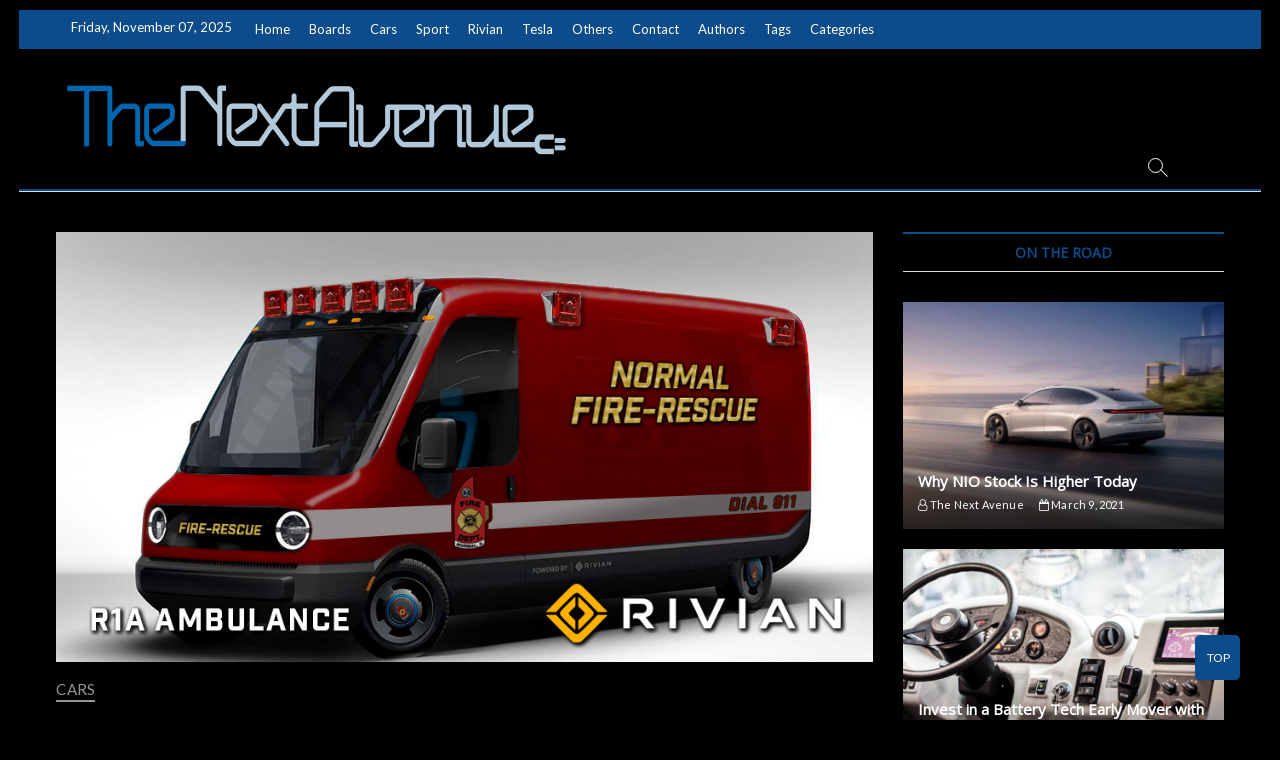

--- FILE ---
content_type: text/css
request_url: https://thenextavenue.com/wp-content/themes/magbook-child-tna/style.css?ver=6.8.3
body_size: 271
content:
/* 
Theme Name:		 Magbook Child TNA
Theme URI:		 http://juicebarads.com/
Description:	 Magbook Child TNA is a child theme of Magbook for TNA
Author:			 Carlos Henrique Paulino
Author URI:		 http://juicebarads.com/
Template:		 magbook
Version:		 1.0.0
Text Domain:	 magbook-child-tna
*/


/*
    Add your custom styles here
*/

#page {background: black !important; }
#site-title a { color: white;}
#site-description a {color: white;}
h1, h2, h3, h4, h5, h6 {color: white;}
.main-navigation a{color: white;}
.entry-meta, .entry-meta .comments{ color: white; font-size: 15px; }
.entry-meta a{ color: #949494; font-size: 15px;}
.nav-links{ font-size: 13px; }
ol li a { color: white; }
.entry-content{ font-size: 18px; }
h4.jp-relatedposts-post-title { font-size: 18px !important;  }
h3.jp-relatedposts-headline{ font-size: 24px !important;}
.entry-title a {  color: white !important; font-size: 22px; }
h1.entry-title { color: white !important; font-size: 48px !important;}
.menu-item-object-category.cl-129 a, .widget-cat-tab-box .cat-tab-menu .cl-129{color: white;}
body {color: graytext;}
p {color: seashell !important;}

.header-search, .header-search-x,{color: white !important;}
button#search-toggle.header-search:before{ border-color: white; !important }
button#search-toggle.header-search:after, button#search-toggle.header-search-x:after, button#search-toggle.header-search-x:before{ background-color: white; !important }
@media only screen and (max-width: 480px) {
	    
    .boxed-layout #site-branding,
    .boxed-layout #site-title a img,
    .boxed-layout-small #site-branding,
    .boxed-layout-small #site-title a img {
        max-width: 300px !important;
    }}
.wp-embed {background-color: black !important; border: black !important;}




--- FILE ---
content_type: text/css
request_url: https://thenextavenue.com/wp-content/themes/magbook/css/responsive.css?ver=6.8.3
body_size: 3340
content:
/* Responsive Styles
================================================== */

/* All size smaller than 1301 */
@media only screen and (max-width: 1300px) {

	.boxed-layout #page,
	.boxed-layout-small #page {
		max-width: 97%;
		margin-top: 10px;
	}

	.wrap,
	.boxed-layout .wrap, 
	.boxed-layout-small .wrap {
		max-width: 94%;
	}

	.four-column-full-width {
		width: 33.33%;
	}

	.four-column-full-width:nth-child(4n+5) {
		clear: none;
	}

	.four-column-full-width:nth-child(3n+4) {
		clear: both;
	}

	.main-slider .image-slider,
	.boxed-layout-small .main-slider .image-slider {
		min-height: 460px;
	}

	.slider-content .slider-title, 
	.slider-content .slider-title a {
		font-size: 44px;
		line-height: 1.18;
	}

	.main-slider .multi-slider .image-slider {
		min-height: 360px;
	}

	.small-slider .image-slider {
		min-height: inherit;
	}

	#secondary {
		padding-left: 30px;
	}

	.box-layout-3 .cat-box-primary, 
	.box-layout-3 .cat-box-secondary {
		width: 50%;
	}

	.box-layout-3  .cat-box-secondary:nth-child(3n+4) {
		clear: none;
	}

	.box-layout-3 .cat-box-wrap div[class*="cat-box-"]:nth-child(2n+3) {
		clear: both;
	}
}

/* All size smaller than 1024
================================================== */
@media only screen and (max-width: 1023px) {

	.boxed-layout #page,
	.boxed-layout-small #page {
		overflow: hidden;
	}

	.boxed-layout #site-title a img {
		width: 668px;
	}

	#search-box {
		background-color: #fff;
	}

	.header-social-block {
		display: inline-block;
		float: none;
	}

	.widget-title {
		font-size: 22px;
		line-height: 1.364;	
	}

	.breaking-news-slider {
		width: 70%;
	}

	.main-slider .image-slider,
	.boxed-layout-small .main-slider .image-slider {
		min-height: 320px;
	}

	.slider-content .slider-title, 
	.slider-content .slider-title a {
		font-size: 30px;
		line-height: 28px;
	}

	.slider-content .slider-text {
		font-size: 13px;
		line-height: 1.53;
		margin-bottom: 5px;
	}

	.main-slider .flex-direction-nav li {
		height: 40px;
		width: 40px;
	}

	.slider-content .slider-text a.more-link {
		padding: 2px 0;
		width: 160px;
	}
	
	.slider-content .btn-default {
		font-size: 12px;
		line-height: 18px;
		margin: 10px 5px 0;
		padding: 4px 12px;
	}

	.n-sld .main-slider {
		margin: 10px auto 0;
	}

	#primary,
	#secondary {
		margin-bottom: 50px;
		padding: 0px;
		width: 100%;
		border: none;
	}

	.left-sidebar-layout #primary {
		float: none;
		padding-left: 0px;
	}

	.left-sidebar-layout #secondary {
		float: none;
		padding-right: 0px;
		border: none;
	}

	.no-sidebar-layout #main {
		margin: 0 ;
		width: 100%;
	}

	/* ----- Column ----- */
	.column {
		margin: 0 -15px;
	}

	.two-column,
	.three-column,
	.four-column {
		padding: 0 15px 40px;
	}

	.two-column,
	.four-column,
	.three-column,
	.four-column-full-width,
	.business-sidebar .three-column,
	.boxed-layout-small .four-column-full-width,
	.column-2,
	.column-3,
	.column-4 {
		width: 50%;
	}

	.three-column:nth-child(3n+4),
	.four-column:nth-child(4n+5),
	.four-column-full-width:nth-child(3n+4),
	.boxed-layout-small .four-column-full-width:nth-child(3n+4),
	.column-2:nth-child(2n+3),
	.column-3:nth-child(3n+4),
	.column-4:nth-child(4n+5) {
 		clear: none;
	}

	.three-column:nth-child(2n+3),
	.four-column:nth-child(2n+3),
	.four-column-full-width:nth-child(2n+3),
	.boxed-layout-small .four-column-full-width:nth-child(2n+3),
	.column-2:nth-child(2n+3),
	.column-3:nth-child(2n+3),
	.column-4:nth-child(2n+3) {
 		clear: both;
	}

	.widget-cat-box .entry-meta span,
	.widget-cat-box-2 .entry-meta span {
		margin-bottom: 5px;
	}
	
	.widget-cat-box .entry-header,
	.widget-cat-box-2 .entry-header {
		margin-bottom: 10px;
	}

	.box-layout-3 .has-post-thumbnail .cat-box-text .entry-header {
		margin-bottom: 0;
	}

	.cat-tab-layout-3 .entry-title {
		font-size: 20px;
		margin-bottom: 8px;
	}

	.small-slider {
		padding: 6px 6px 3px;
		width: 100%;
	}

	.small-sld-cat {
		padding: 3px;
		width: 100%;
	}

	.small-sld-cat .post {
		width: calc(50% - 6px);
		margin-left: 3px;
		margin-bottom: 6px;
		margin-right: 3px;
	}

	.main-slider .small-slider .flex-direction-nav li {
		left: 6px;
	}

	.main-slider .small-slider .flex-direction-nav li.flex-nav-next {
		left: auto;
		right: 6px;
	}

	.feature-news-box {
		margin-bottom: 30px;
	}

	.feature-news-box .entry-header .entry-title {
		font-size: 16px;
		line-height: 1.437;
	}
	
	#colophon .widget-area {
		margin: 0;
		display: block;
	}
	
	#colophon .column-1,
	#colophon .column-2,
	#colophon .column-3,
	#colophon .column-4 {
		border-right: none;
		width: 100%;
		float: none;
		padding: 0;
		display: block;
	}

	.widget-cat-grid .cat-grid-text .entry-title {
		font-size: 16px;
		line-height: 1.437;
	}
}

/* All size smaller than 981px
================================================== */
@media only screen and (max-width: 980px) { 

	.boxed-layout #page,
	.boxed-layout-small #page {
		margin-top: 0;
	}

/* ----- Responsive Navigation ----- */

	#sticky-header-sticky-wrapper {
		height: auto !important;
	}

	#sticky-header {
		position: relative !important;
	}

	.is-sticky #sticky-header {
		top: 0 !important;
	}

	#sticky-header,
	.is-sticky #sticky-header {
		background-color: #fff;
	}

	.is-sticky #sticky-header #site-branding {
		display: none;
	}

	.is-sticky .header-social-block {
		display: inline-block;
	}

	.is-sticky .main-navigation {
		float: none;
	}
	
	.nav-site-title {
		display: none;
	}
	
	.menu-toggle {
		background-color: rgba(0, 0, 0, 0);
		border: 0 none;
		color: #666;
		cursor: pointer;
		display: inline-block;
		font-size: 0;
		margin: 5px auto 0 90px;
		padding: 20px 0;
		width: 30px;
	}

	.menu-toggle .line-bar:before {
		transition: top 0.1s ease 0.14s, 
		opacity 0.1s ease 0s;
	}

	.line-bar:before {
		top: -8px;
	}

	.line-bar:after {
		bottom: -8px;
	}

	.line-bar:after, 
	.line-bar:before {
		content: "";
		display: block;
	}

	.line-bar, 
	.line-bar:after, 
	.line-bar:before {
		border-radius: 5px;
		height: 2px;
		position: absolute;
		transition-duration: 0.15s;
		transition-property: transform, -webkit-transform;
		transition-timing-function: ease;
		width: 30px;
	}

	.menu-toggle .line-bar:after {
		transition: bottom 0.1s ease 0.14s, 
		transform 0.1s cubic-bezier(0.55, 0.055, 0.675, 0.19) 0s, 
		-webkit-transform 0.1s cubic-bezier(0.55, 0.055, 0.675, 0.19) 0s;
	}
	.menu-toggle .line-bar {
		transition-duration: 0.1s;
		transition-timing-function: cubic-bezier(0.55, 0.055, 0.675, 0.19);
	}

	.line-bar {
		display: block;
		margin-top: -2px;
	}

	.menu-toggle.on .line-bar:before {
		opacity: 0;
		top: 0;
		transition: top 0.1s ease 0s, opacity 0.1s ease 0.14s;
	}

	.menu-toggle.on .line-bar:after {
		bottom: 0;
		transform: rotate(-90deg);
		transition: bottom 0.1s ease 0s, 
		transform 0.1s cubic-bezier(0.215, 0.61, 0.355, 1) 0.14s, 
		-webkit-transform 0.1s cubic-bezier(0.215, 0.61, 0.355, 1) 0.14s;
	}

	.menu-toggle.on .line-bar {
		transform: rotate(45deg);
		transition-delay: 0.14s;
		transition-timing-function: cubic-bezier(0.215, 0.61, 0.355, 1);
	}
	
	.menu {
		display: none;
	}

	.toggled-on .menu {
		display: block;
	}

	.top-logo-title .menu-toggle {
		margin: 0;
		padding: 30px 0;
	}
	
	.widget_nav_menu .menu {
		display: block;
	}
	
	.main-navigation {
		float: none;
		padding: 0;
	}
	
	.main-navigation > ul > li {
		position: inherit;
		width: 100%;
		border-top: 1px solid rgba(0, 0, 0, 0.1);
		margin-left: 0;
	}
	
	.main-navigation > ul > li::before {
		visibility: hidden;
	}
	
	.main-navigation a {
		float: none;
		height: inherit;
		line-height: 1.833;
		padding: 10px 0;
	}

	/* ----- Dropdown ----- */
	.main-navigation ul li:hover ul {
	  	top: auto;
	}
	
	.main-navigation ul li ul {
		background-color: transparent;
		-webkit-box-shadow: none;
		-moz-box-shadow: none;
		box-shadow: none;
		display: block;
		left: 40px;
		opacity: 1;
		-moz-opacity: 1;
		filter:alpha(opacity=100);
		position: static;
		top: auto;
		visibility: visible;
		width: 100%;
	}
	
	.main-navigation ul li ul li {
		float: none;
		margin: 0;
		position: relative;
	    text-align: left;
	    width: 100%;
	    z-index: 1;
	    display: block;
		opacity: 1;
		-moz-opacity: 1;
		filter:alpha(opacity=100);
	  	visibility:visible;
	}
	
	.main-navigation ul li ul li {
    	border-top: 1px solid rgba(0, 0, 0, 0.1);
	}
	
	.main-navigation ul li ul li::before {
		position: static;
	}
	
	.main-navigation ul li ul li ul {
		left: 160px;
		display: block;
		opacity: 1;
		-moz-opacity: 1;
		filter:alpha(opacity=100);
	  	visibility:visible;
	}
	
	#site-navigation ul ul ul a {
		padding-left: 40px;
	}
	
	.main-navigation ul ul li:hover ul {
		top: 0;
		display: block;
	  	opacity: 1;
		-moz-opacity: 1;
		filter:alpha(opacity=100);
	  	visibility:visible;
	}

	.main-navigation li li.menu-item-has-children > a:after, 
	.main-navigation li li.page_item_has_children > a:after {
		content: "\f107";
	}

	.is-sticky .main-navigation a {
		line-height: inherit;
	}

	.top-bar .top-bar-menu {
		position: relative;
		float: right;
	}

	.top-bar-menu .top-menu-toggle {
		background-color: transparent;
		border: none;
		color: #eee;
		cursor: pointer;
		display: block;
		font-size: 18px;
		margin: 0 10px;
		padding: 10px 0;
		float: right;
	}

	.top-bar-menu .top-menu-toggle.on {
		color: #fff;
		opacity: 0.7;
	}

	.top-menu {
		background-color: #f8f8f8;
		-webkit-box-shadow: 0 0px 3px rgba(0, 0, 0, 0.20);
		-moz-box-shadow: 0 0px 3px rgba(0, 0, 0, 0.20);
		box-shadow: 0 0px 3px rgba(0, 0, 0, 0.20);
		position: absolute;
		padding: 0 15px 2px;
		right: -200px;
		opacity: 0;
		-webkit-transition: all 0.5s ease 0s;
		-moz-transition: all 0.5s ease 0s;
		-o-transition: all 0.5s ease 0s;
		-ms-transition: all 0.5s ease 0s;
		transition: all 0.5s ease 0s;
		top: 50px;
		z-index: 9999;
	}
	
	.toggled-on .top-menu {
		right: 0;
		opacity: 1;
	}

	.top-bar .top-bar-menu a {
		color: #333;
		padding: 0;
	}

	.top-bar .top-bar-menu ul li:last-child {
		border-bottom: none;
	}

	.top-bar .top-bar-menu ul li {
		border-bottom: 1px solid #dfdfdf;
		border-top: 1px solid #fff;
		display: block;
	}

	.top-bar .top-bar-menu ul li ul {
		border-top: 1px solid #dfdfdf;
		background-color: transparent;
		-webkit-box-shadow: none;
		-moz-box-shadow: none;
		box-shadow: none;
		display: block;
		left: 40px;
		opacity: 1;
		-moz-opacity: 1;
		filter:alpha(opacity=100);
		padding: 0;
		position: static;
		top: auto;
		visibility: visible;
		width: 100%;
	}

	.top-bar .top-bar-menu ul li ul li {
		border-bottom: 1px solid #dfdfdf;
		display: block;
		float: none;
		margin: 0;
		opacity: 1;
		-moz-opacity: 1;
		filter:alpha(opacity=100);
		position: relative;
		text-align: left;
		text-transform: uppercase;
		visibility: visible;
		width: 100%;
		z-index: 1;
	}

	.top-bar .top-bar-menu ul li ul li a {
		margin-left: 15px;
	}

	.top-bar .top-bar-menu ul li ul li ul li a {
		margin-left: 30px;
	}

	.header-search, .header-search-x {
		top: 12px;
	}

	.show-menu-toggle {
		top: 0;
		bottom: auto;
	}
}

/* All Mobile Screen ( smaller than 768px )
================================================== */
@media only screen and (max-width: 767px) {

	.comments-title,
	#respond h3#reply-title {
		font-size: 26px;
		line-height: 1.231;
	}
	
	h1,
	h2,
	h3,
	h4,
	h5,
	h6,
	p {
		margin-bottom: 10px;
	}
	
	hr {
		margin-bottom: 30px;
	}
	
	input[type="text"],
	input[type="email"],
	input[type="search"],
	input[type="password"],
	textarea,
	input[type="reset"],
	input[type="button"],
	input[type="submit"] {
		margin-bottom: 20px;
	}
	
	input.s {
		margin: 0;
	}
	
	#site-title {
		font-size: 34px;
	}
	
	.boxed-layout #site-branding,
	.boxed-layout #site-title a img,
	.boxed-layout-small #site-branding,
	.boxed-layout-small #site-title a img {
		max-width: 400px;
	}

	.top-bar .top-bar-date,
	.top-bar .widget_contact {
		display: none;
	}

	.header-social-block {
		float: left;
	}

	.logo-bar {
		padding: 10px 0;
	}

	.logo-bar #site-branding {
		float: none;
		margin: 0 auto;
		text-align: center;
	}
	
	.header-search,
	.header-search-x {
		display: none;
	}

	.breaking-news-box {
		padding: 15px 0 0px;
	}

	.breaking-news-header {
		width: 100%;
	}

	.news-header-title:after {
		display: none;
	}

	.breaking-news-slider {
		width: 100%;
		padding: 10px 0;
	}

	.breaking-news-slider .slides > li {
		width: 600px;
	}

	.breaking-news-slider .flex-direction-nav li a,
	.breaking-news-slider .flex-pauseplay a.flex-pause,
	.breaking-news-slider .flex-pauseplay a.flex-play {
		background-color: transparent;
		border: none;
	}

	.breaking-news-slider .flex-direction-nav {
		top: 1px;
		z-index: 9;
	}

	.breaking-news-slider .flex-pauseplay {
		right: 55px;
		top: 0px;
		z-index: 9;
	}

	.main-slider .image-slider,
	.boxed-layout-small .main-slider .image-slider {
		min-height: 250px;
	}

	.slider-content {
		left: 0;
		max-width: 90%;
		right: 0;
		text-align: center;
		top: 50%;
	}

	.slider-content .slider-title, 
	.slider-content .slider-title a {
		font-size: 24px;
		line-height: 1.375;
	}

	.main-slider .no-slider .slides > li {
		float: left;
		width: 50%;
	}

	.main-slider .no-slider .slides > li:first-child {
		width:100%;
	}

	.main-slider .no-slider .slides > li:first-child .image-slider {
		min-height: 380px;
	}

	.small-sld-cat {
		width: 100%;
	}

	.small-sld-cat .post {
		width: calc(100% - 6px);
	}

	.sld-cat-text {
		width: 100%;
	}
	
	.page-header {
		padding: 10px 20px;
	}
	
	#content {
		padding-top: 50px;
	}
	
	/* ----- Column ----- */
	.column {
		margin: 0;
	}
	
	.two-column,
	.three-column {
		padding: 0 0 30px;
		width: 100%;
	}
	
	.two-column-full-width,
	.four-column-full-width,
	.boxed-layout-small .four-column-full-width,
	#primary .three-column, 
	#primary .four-column-full-width, 
	#primary .four-column {
		margin: 0;
		width: 100%;
	}
	
	.four-column {
		padding: 0 10px 30px;
		width: 50%;
	}
	
	.three-column:nth-child(2n+3) {
 		clear: none;
	}
	
	.three-column-post .post-container,
	.four-column-post .post-container {
		width: 50%;
	}

	.top-bar .side-menu-nav {
		width: 100%;
	}

	#main .post {
		margin-bottom: 50px;
	}

	#main .latest-blog-content .post {
		margin-bottom: 0;
	}
	
	.two-column-blog #primary .post {
		width: 100%;
		float: left;
		margin-right: 0;
	}

	.two-column-blog #primary .post:nth-child(2n+1) {
		margin-left: 0;
	}
	
	.small-image-blog .post-featured-image {
		width: 100%;
	}

	.blog a.more-link:before {
		left: -50%;
		width: 50%;
	}

	.blog a.more-link:after {
		right: -50%;
		width: 50%;
	}
	
	.widget {
		margin-bottom: 40px;
	}
	
	.widget_custom-tagcloud {
		margin-bottom: 32px;
	}
	
	.widget_posts {
		margin-bottom: 20px;
	}

	#main .widget-cat-box .post,
	#main .widget-cat-box-2 .post,
	#main .cat-tab-layout-1 .post,
	#main .cat-tab-layout-2 .post {
		margin-bottom: 20px;
	}

	.widget-cat-box,
	.widget-cat-box-2 {
		margin-bottom: 20px;
	}

	.box-layout-1 .cat-box-wrap,
	.box-layout-2 .cat-box-wrap,
	.box-layout-3 .cat-box-wrap,
	.cat-tab-layout-1 .cat-tab-content-wrap,
	.cat-tab-layout-2 .cat-tab-content-wrap {
		margin: 0;
	}

	.box-layout-1 .cat-box-primary,
	.box-layout-1 .cat-box-secondary,
	.box-layout-2 .cat-box-primary,
	.box-layout-2 .cat-box-secondary,
	.box-layout-3 .cat-box-primary,
	.box-layout-3 .cat-box-secondary,
	.cat-tab-layout-1 .cat-tab-primary,
	.cat-tab-layout-1 .cat-tab-secondary,
	.cat-tab-layout-2 .cat-tab-primary,
	.cat-tab-layout-2 .cat-tab-secondary  {
		padding: 0;
		margin-bottom: 0;
		width: 100%;
	}

	.box-layout-3 .cat-box-primary,
	.box-layout-3 .cat-box-secondary {
		margin-bottom: 10px;
	}

	.box-layout-2 .cat-box-primary:nth-child(2),
	.cat-tab-layout-2 .cat-tab-primary:nth-child(2) {
		padding: 0;
	}

	#main .box-layout-3 .post {
		margin-bottom: 0;
	}

	.box-layout-3 .cat-box-text,
	.box-layout-3 .has-post-thumbnail .cat-box-text {
		padding: 0;
		width: 100%;
	}

	.widget-cat-box-2 .widget-cat-box-left,
	.widget-cat-box-2 .widget-cat-box-right {
		margin-bottom: 0;
		width: 100%;
	}

	#main .widget-cat-box-2 .post {
		margin-bottom: 10px;
	}

	.cat-tab-layout-3 .cat-tab-post-image,
	.cat-tab-layout-3 .has-post-thumbnail .cat-tab-post-text {
		margin: 0;
		width: 100%;
	}

	#main .cat-tab-layout-3 .post {
		float: left;
		margin-bottom: 10px
	}

	.cat-tab-menu {
		text-align: left;
	}

	#colophon .widget-area {
		margin: 0;
		display: block;
	}

	#main .widget-cat-grid .cat-grid-content .post {
		margin-bottom: 10px;
	}

	.widget-cat-grid .cat-grid-wrap {
		margin: 0;
	}
	
	.widget-cat-grid .column-1,
	.widget-cat-grid .column-2,
	.widget-cat-grid .column-3,
	.widget-cat-grid .column-4 {
		border-right: none;
		width: 100%;
		float: none;
		padding: 0;
		display: block;
	}

	.widget-cat-slider .has-post-thumbnail .cat-sld-text .entry-content {
		display: none;
	}

	#colophon .widget_posts {
		margin-bottom: 20px;
	}
	
	.site-info #site-branding {
		max-width: 100%;
	}
}

/* All Mobile Screen ( smaller than 481px )
================================================== */
@media only screen and (max-width: 480px) {

	.boxed-layout #colophon,
	.boxed-layout-small #colophon {
		margin-bottom: 10px;
	}
	
	#site-branding {
		margin: 0 auto;
		max-width: 265px;
	}
	
	.boxed-layout #site-branding,
	.boxed-layout #site-title a img,
	.boxed-layout-small #site-branding,
	.boxed-layout-small #site-title a img {
		max-width: 240px;
	}

	/* ----- Column ----- */
	.column {
		margin: 0;
	}
	
	.four-column {
		padding: 0 0 30px;
		width: 100%;
	}
	
	.four-column:nth-child(2n+3) {
		clear: none;
	}
	
	.two-column-post .post-container,
	.three-column-post .post-container,
	.four-column-post .post-container {
		width: 100%;
	}
	
	.btn-default {
		padding: 6px 18px;
		font-size: 13px;
	}

	.side-menu {
		right: -200%;
	}

	.main-slider .no-slider .slider-content .slider-title, 
	.main-slider .no-slider .slider-content .slider-title a {
		font-size: 15px;
		line-height: 1.466;
	}

	.widget-title span {
		font-size: 16px;
		line-height: 1.4375;
	}

	.box-layout-1 .cat-box-secondary .cat-box-image {
		margin-bottom: 10px;
	}

	.cat-tab-menu li {
		font-size: 12px;
		padding: 8px;
	}

	.widget-cat-slider .has-post-thumbnail .cat-sld-text .entry-title {
		font-size: 16px;
		margin-bottom: 8px;
	}

	.widget-cat-slider .has-post-thumbnail .cat-sld-text {
		padding: 30px 10px 0;
	}
}

/* All Mobile ( smaller than 320px )
================================================== */
@media only screen and (max-width: 319px) {
	.wrap,
	.boxed-layout #page,
	.boxed-layout .wrap,
	.boxed-layout-small #page,
	.boxed-layout-small .wrap {
		width: 96%;
	}
}